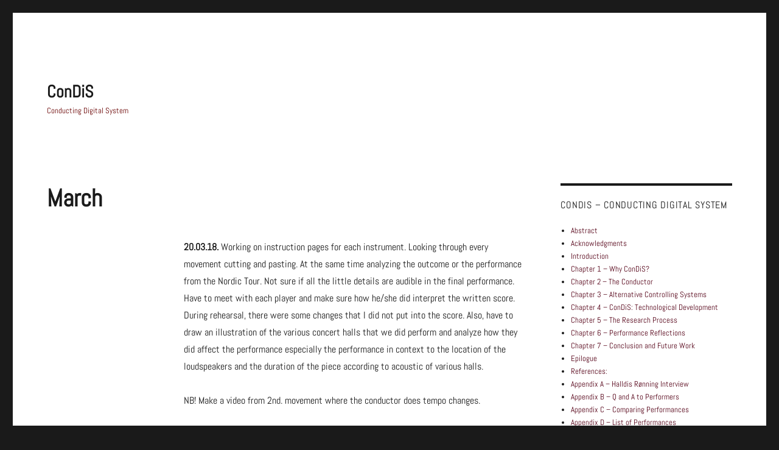

--- FILE ---
content_type: text/html; charset=UTF-8
request_url: http://condis.caveproduct.com/timeline-post/march-4/
body_size: 11829
content:
<!DOCTYPE html>
<html lang="en-GB" class="no-js">
<head>
	<meta charset="UTF-8">
	<meta name="viewport" content="width=device-width, initial-scale=1.0">
	<link rel="profile" href="https://gmpg.org/xfn/11">
		<script>
(function(html){html.className = html.className.replace(/\bno-js\b/,'js')})(document.documentElement);
//# sourceURL=twentysixteen_javascript_detection
</script>
<title>March &#8211; ConDiS</title>
<meta name='robots' content='max-image-preview:large' />
<link href='https://fonts.gstatic.com' crossorigin rel='preconnect' />
<link rel="alternate" type="application/rss+xml" title="ConDiS &raquo; Feed" href="http://condis.caveproduct.com/feed/" />
<link rel="alternate" type="application/rss+xml" title="ConDiS &raquo; Comments Feed" href="http://condis.caveproduct.com/comments/feed/" />
<link rel="alternate" title="oEmbed (JSON)" type="application/json+oembed" href="http://condis.caveproduct.com/wp-json/oembed/1.0/embed?url=http%3A%2F%2Fcondis.caveproduct.com%2Ftimeline-post%2Fmarch-4%2F" />
<link rel="alternate" title="oEmbed (XML)" type="text/xml+oembed" href="http://condis.caveproduct.com/wp-json/oembed/1.0/embed?url=http%3A%2F%2Fcondis.caveproduct.com%2Ftimeline-post%2Fmarch-4%2F&#038;format=xml" />
<style id='wp-img-auto-sizes-contain-inline-css'>
img:is([sizes=auto i],[sizes^="auto," i]){contain-intrinsic-size:3000px 1500px}
/*# sourceURL=wp-img-auto-sizes-contain-inline-css */
</style>
<style id='wp-emoji-styles-inline-css'>

	img.wp-smiley, img.emoji {
		display: inline !important;
		border: none !important;
		box-shadow: none !important;
		height: 1em !important;
		width: 1em !important;
		margin: 0 0.07em !important;
		vertical-align: -0.1em !important;
		background: none !important;
		padding: 0 !important;
	}
/*# sourceURL=wp-emoji-styles-inline-css */
</style>
<style id='wp-block-library-inline-css'>
:root{--wp-block-synced-color:#7a00df;--wp-block-synced-color--rgb:122,0,223;--wp-bound-block-color:var(--wp-block-synced-color);--wp-editor-canvas-background:#ddd;--wp-admin-theme-color:#007cba;--wp-admin-theme-color--rgb:0,124,186;--wp-admin-theme-color-darker-10:#006ba1;--wp-admin-theme-color-darker-10--rgb:0,107,160.5;--wp-admin-theme-color-darker-20:#005a87;--wp-admin-theme-color-darker-20--rgb:0,90,135;--wp-admin-border-width-focus:2px}@media (min-resolution:192dpi){:root{--wp-admin-border-width-focus:1.5px}}.wp-element-button{cursor:pointer}:root .has-very-light-gray-background-color{background-color:#eee}:root .has-very-dark-gray-background-color{background-color:#313131}:root .has-very-light-gray-color{color:#eee}:root .has-very-dark-gray-color{color:#313131}:root .has-vivid-green-cyan-to-vivid-cyan-blue-gradient-background{background:linear-gradient(135deg,#00d084,#0693e3)}:root .has-purple-crush-gradient-background{background:linear-gradient(135deg,#34e2e4,#4721fb 50%,#ab1dfe)}:root .has-hazy-dawn-gradient-background{background:linear-gradient(135deg,#faaca8,#dad0ec)}:root .has-subdued-olive-gradient-background{background:linear-gradient(135deg,#fafae1,#67a671)}:root .has-atomic-cream-gradient-background{background:linear-gradient(135deg,#fdd79a,#004a59)}:root .has-nightshade-gradient-background{background:linear-gradient(135deg,#330968,#31cdcf)}:root .has-midnight-gradient-background{background:linear-gradient(135deg,#020381,#2874fc)}:root{--wp--preset--font-size--normal:16px;--wp--preset--font-size--huge:42px}.has-regular-font-size{font-size:1em}.has-larger-font-size{font-size:2.625em}.has-normal-font-size{font-size:var(--wp--preset--font-size--normal)}.has-huge-font-size{font-size:var(--wp--preset--font-size--huge)}.has-text-align-center{text-align:center}.has-text-align-left{text-align:left}.has-text-align-right{text-align:right}.has-fit-text{white-space:nowrap!important}#end-resizable-editor-section{display:none}.aligncenter{clear:both}.items-justified-left{justify-content:flex-start}.items-justified-center{justify-content:center}.items-justified-right{justify-content:flex-end}.items-justified-space-between{justify-content:space-between}.screen-reader-text{border:0;clip-path:inset(50%);height:1px;margin:-1px;overflow:hidden;padding:0;position:absolute;width:1px;word-wrap:normal!important}.screen-reader-text:focus{background-color:#ddd;clip-path:none;color:#444;display:block;font-size:1em;height:auto;left:5px;line-height:normal;padding:15px 23px 14px;text-decoration:none;top:5px;width:auto;z-index:100000}html :where(.has-border-color){border-style:solid}html :where([style*=border-top-color]){border-top-style:solid}html :where([style*=border-right-color]){border-right-style:solid}html :where([style*=border-bottom-color]){border-bottom-style:solid}html :where([style*=border-left-color]){border-left-style:solid}html :where([style*=border-width]){border-style:solid}html :where([style*=border-top-width]){border-top-style:solid}html :where([style*=border-right-width]){border-right-style:solid}html :where([style*=border-bottom-width]){border-bottom-style:solid}html :where([style*=border-left-width]){border-left-style:solid}html :where(img[class*=wp-image-]){height:auto;max-width:100%}:where(figure){margin:0 0 1em}html :where(.is-position-sticky){--wp-admin--admin-bar--position-offset:var(--wp-admin--admin-bar--height,0px)}@media screen and (max-width:600px){html :where(.is-position-sticky){--wp-admin--admin-bar--position-offset:0px}}

/*# sourceURL=wp-block-library-inline-css */
</style><style id='global-styles-inline-css'>
:root{--wp--preset--aspect-ratio--square: 1;--wp--preset--aspect-ratio--4-3: 4/3;--wp--preset--aspect-ratio--3-4: 3/4;--wp--preset--aspect-ratio--3-2: 3/2;--wp--preset--aspect-ratio--2-3: 2/3;--wp--preset--aspect-ratio--16-9: 16/9;--wp--preset--aspect-ratio--9-16: 9/16;--wp--preset--color--black: #000000;--wp--preset--color--cyan-bluish-gray: #abb8c3;--wp--preset--color--white: #fff;--wp--preset--color--pale-pink: #f78da7;--wp--preset--color--vivid-red: #cf2e2e;--wp--preset--color--luminous-vivid-orange: #ff6900;--wp--preset--color--luminous-vivid-amber: #fcb900;--wp--preset--color--light-green-cyan: #7bdcb5;--wp--preset--color--vivid-green-cyan: #00d084;--wp--preset--color--pale-cyan-blue: #8ed1fc;--wp--preset--color--vivid-cyan-blue: #0693e3;--wp--preset--color--vivid-purple: #9b51e0;--wp--preset--color--dark-gray: #1a1a1a;--wp--preset--color--medium-gray: #686868;--wp--preset--color--light-gray: #e5e5e5;--wp--preset--color--blue-gray: #4d545c;--wp--preset--color--bright-blue: #007acc;--wp--preset--color--light-blue: #9adffd;--wp--preset--color--dark-brown: #402b30;--wp--preset--color--medium-brown: #774e24;--wp--preset--color--dark-red: #640c1f;--wp--preset--color--bright-red: #ff675f;--wp--preset--color--yellow: #ffef8e;--wp--preset--gradient--vivid-cyan-blue-to-vivid-purple: linear-gradient(135deg,rgb(6,147,227) 0%,rgb(155,81,224) 100%);--wp--preset--gradient--light-green-cyan-to-vivid-green-cyan: linear-gradient(135deg,rgb(122,220,180) 0%,rgb(0,208,130) 100%);--wp--preset--gradient--luminous-vivid-amber-to-luminous-vivid-orange: linear-gradient(135deg,rgb(252,185,0) 0%,rgb(255,105,0) 100%);--wp--preset--gradient--luminous-vivid-orange-to-vivid-red: linear-gradient(135deg,rgb(255,105,0) 0%,rgb(207,46,46) 100%);--wp--preset--gradient--very-light-gray-to-cyan-bluish-gray: linear-gradient(135deg,rgb(238,238,238) 0%,rgb(169,184,195) 100%);--wp--preset--gradient--cool-to-warm-spectrum: linear-gradient(135deg,rgb(74,234,220) 0%,rgb(151,120,209) 20%,rgb(207,42,186) 40%,rgb(238,44,130) 60%,rgb(251,105,98) 80%,rgb(254,248,76) 100%);--wp--preset--gradient--blush-light-purple: linear-gradient(135deg,rgb(255,206,236) 0%,rgb(152,150,240) 100%);--wp--preset--gradient--blush-bordeaux: linear-gradient(135deg,rgb(254,205,165) 0%,rgb(254,45,45) 50%,rgb(107,0,62) 100%);--wp--preset--gradient--luminous-dusk: linear-gradient(135deg,rgb(255,203,112) 0%,rgb(199,81,192) 50%,rgb(65,88,208) 100%);--wp--preset--gradient--pale-ocean: linear-gradient(135deg,rgb(255,245,203) 0%,rgb(182,227,212) 50%,rgb(51,167,181) 100%);--wp--preset--gradient--electric-grass: linear-gradient(135deg,rgb(202,248,128) 0%,rgb(113,206,126) 100%);--wp--preset--gradient--midnight: linear-gradient(135deg,rgb(2,3,129) 0%,rgb(40,116,252) 100%);--wp--preset--font-size--small: 13px;--wp--preset--font-size--medium: 20px;--wp--preset--font-size--large: 36px;--wp--preset--font-size--x-large: 42px;--wp--preset--font-family--abel: Abel;--wp--preset--spacing--20: 0.44rem;--wp--preset--spacing--30: 0.67rem;--wp--preset--spacing--40: 1rem;--wp--preset--spacing--50: 1.5rem;--wp--preset--spacing--60: 2.25rem;--wp--preset--spacing--70: 3.38rem;--wp--preset--spacing--80: 5.06rem;--wp--preset--shadow--natural: 6px 6px 9px rgba(0, 0, 0, 0.2);--wp--preset--shadow--deep: 12px 12px 50px rgba(0, 0, 0, 0.4);--wp--preset--shadow--sharp: 6px 6px 0px rgba(0, 0, 0, 0.2);--wp--preset--shadow--outlined: 6px 6px 0px -3px rgb(255, 255, 255), 6px 6px rgb(0, 0, 0);--wp--preset--shadow--crisp: 6px 6px 0px rgb(0, 0, 0);}:where(.is-layout-flex){gap: 0.5em;}:where(.is-layout-grid){gap: 0.5em;}body .is-layout-flex{display: flex;}.is-layout-flex{flex-wrap: wrap;align-items: center;}.is-layout-flex > :is(*, div){margin: 0;}body .is-layout-grid{display: grid;}.is-layout-grid > :is(*, div){margin: 0;}:where(.wp-block-columns.is-layout-flex){gap: 2em;}:where(.wp-block-columns.is-layout-grid){gap: 2em;}:where(.wp-block-post-template.is-layout-flex){gap: 1.25em;}:where(.wp-block-post-template.is-layout-grid){gap: 1.25em;}.has-black-color{color: var(--wp--preset--color--black) !important;}.has-cyan-bluish-gray-color{color: var(--wp--preset--color--cyan-bluish-gray) !important;}.has-white-color{color: var(--wp--preset--color--white) !important;}.has-pale-pink-color{color: var(--wp--preset--color--pale-pink) !important;}.has-vivid-red-color{color: var(--wp--preset--color--vivid-red) !important;}.has-luminous-vivid-orange-color{color: var(--wp--preset--color--luminous-vivid-orange) !important;}.has-luminous-vivid-amber-color{color: var(--wp--preset--color--luminous-vivid-amber) !important;}.has-light-green-cyan-color{color: var(--wp--preset--color--light-green-cyan) !important;}.has-vivid-green-cyan-color{color: var(--wp--preset--color--vivid-green-cyan) !important;}.has-pale-cyan-blue-color{color: var(--wp--preset--color--pale-cyan-blue) !important;}.has-vivid-cyan-blue-color{color: var(--wp--preset--color--vivid-cyan-blue) !important;}.has-vivid-purple-color{color: var(--wp--preset--color--vivid-purple) !important;}.has-black-background-color{background-color: var(--wp--preset--color--black) !important;}.has-cyan-bluish-gray-background-color{background-color: var(--wp--preset--color--cyan-bluish-gray) !important;}.has-white-background-color{background-color: var(--wp--preset--color--white) !important;}.has-pale-pink-background-color{background-color: var(--wp--preset--color--pale-pink) !important;}.has-vivid-red-background-color{background-color: var(--wp--preset--color--vivid-red) !important;}.has-luminous-vivid-orange-background-color{background-color: var(--wp--preset--color--luminous-vivid-orange) !important;}.has-luminous-vivid-amber-background-color{background-color: var(--wp--preset--color--luminous-vivid-amber) !important;}.has-light-green-cyan-background-color{background-color: var(--wp--preset--color--light-green-cyan) !important;}.has-vivid-green-cyan-background-color{background-color: var(--wp--preset--color--vivid-green-cyan) !important;}.has-pale-cyan-blue-background-color{background-color: var(--wp--preset--color--pale-cyan-blue) !important;}.has-vivid-cyan-blue-background-color{background-color: var(--wp--preset--color--vivid-cyan-blue) !important;}.has-vivid-purple-background-color{background-color: var(--wp--preset--color--vivid-purple) !important;}.has-black-border-color{border-color: var(--wp--preset--color--black) !important;}.has-cyan-bluish-gray-border-color{border-color: var(--wp--preset--color--cyan-bluish-gray) !important;}.has-white-border-color{border-color: var(--wp--preset--color--white) !important;}.has-pale-pink-border-color{border-color: var(--wp--preset--color--pale-pink) !important;}.has-vivid-red-border-color{border-color: var(--wp--preset--color--vivid-red) !important;}.has-luminous-vivid-orange-border-color{border-color: var(--wp--preset--color--luminous-vivid-orange) !important;}.has-luminous-vivid-amber-border-color{border-color: var(--wp--preset--color--luminous-vivid-amber) !important;}.has-light-green-cyan-border-color{border-color: var(--wp--preset--color--light-green-cyan) !important;}.has-vivid-green-cyan-border-color{border-color: var(--wp--preset--color--vivid-green-cyan) !important;}.has-pale-cyan-blue-border-color{border-color: var(--wp--preset--color--pale-cyan-blue) !important;}.has-vivid-cyan-blue-border-color{border-color: var(--wp--preset--color--vivid-cyan-blue) !important;}.has-vivid-purple-border-color{border-color: var(--wp--preset--color--vivid-purple) !important;}.has-vivid-cyan-blue-to-vivid-purple-gradient-background{background: var(--wp--preset--gradient--vivid-cyan-blue-to-vivid-purple) !important;}.has-light-green-cyan-to-vivid-green-cyan-gradient-background{background: var(--wp--preset--gradient--light-green-cyan-to-vivid-green-cyan) !important;}.has-luminous-vivid-amber-to-luminous-vivid-orange-gradient-background{background: var(--wp--preset--gradient--luminous-vivid-amber-to-luminous-vivid-orange) !important;}.has-luminous-vivid-orange-to-vivid-red-gradient-background{background: var(--wp--preset--gradient--luminous-vivid-orange-to-vivid-red) !important;}.has-very-light-gray-to-cyan-bluish-gray-gradient-background{background: var(--wp--preset--gradient--very-light-gray-to-cyan-bluish-gray) !important;}.has-cool-to-warm-spectrum-gradient-background{background: var(--wp--preset--gradient--cool-to-warm-spectrum) !important;}.has-blush-light-purple-gradient-background{background: var(--wp--preset--gradient--blush-light-purple) !important;}.has-blush-bordeaux-gradient-background{background: var(--wp--preset--gradient--blush-bordeaux) !important;}.has-luminous-dusk-gradient-background{background: var(--wp--preset--gradient--luminous-dusk) !important;}.has-pale-ocean-gradient-background{background: var(--wp--preset--gradient--pale-ocean) !important;}.has-electric-grass-gradient-background{background: var(--wp--preset--gradient--electric-grass) !important;}.has-midnight-gradient-background{background: var(--wp--preset--gradient--midnight) !important;}.has-small-font-size{font-size: var(--wp--preset--font-size--small) !important;}.has-medium-font-size{font-size: var(--wp--preset--font-size--medium) !important;}.has-large-font-size{font-size: var(--wp--preset--font-size--large) !important;}.has-x-large-font-size{font-size: var(--wp--preset--font-size--x-large) !important;}.has-abel-font-family{font-family: var(--wp--preset--font-family--abel) !important;}
/*# sourceURL=global-styles-inline-css */
</style>

<style id='classic-theme-styles-inline-css'>
/*! This file is auto-generated */
.wp-block-button__link{color:#fff;background-color:#32373c;border-radius:9999px;box-shadow:none;text-decoration:none;padding:calc(.667em + 2px) calc(1.333em + 2px);font-size:1.125em}.wp-block-file__button{background:#32373c;color:#fff;text-decoration:none}
/*# sourceURL=/wp-includes/css/classic-themes.min.css */
</style>
<link rel='stylesheet' id='af-fontawesome-css' href='http://condis.caveproduct.com/wp-content/plugins/asgaros-forum/libs/fontawesome/css/all.min.css?ver=3.3.0' media='all' />
<link rel='stylesheet' id='af-fontawesome-compat-v4-css' href='http://condis.caveproduct.com/wp-content/plugins/asgaros-forum/libs/fontawesome/css/v4-shims.min.css?ver=3.3.0' media='all' />
<link rel='stylesheet' id='af-widgets-css' href='http://condis.caveproduct.com/wp-content/plugins/asgaros-forum/skin/widgets.css?ver=3.3.0' media='all' />
<link rel='stylesheet' id='font-awesome-css' href='http://condis.caveproduct.com/wp-content/plugins/tm-timeline/css/font-awesome.min.css?ver=4.6.3' media='all' />
<link rel='stylesheet' id='tm-timeline-css-css' href='http://condis.caveproduct.com/wp-content/plugins/tm-timeline/css/tm-timeline.css?ver=1.1.1' media='all' />
<link rel='stylesheet' id='twentysixteen-fonts-css' href='http://condis.caveproduct.com/wp-content/themes/twentysixteen/fonts/merriweather-plus-montserrat-plus-inconsolata.css?ver=20230328' media='all' />
<link rel='stylesheet' id='genericons-css' href='http://condis.caveproduct.com/wp-content/themes/twentysixteen/genericons/genericons.css?ver=20251101' media='all' />
<link rel='stylesheet' id='twentysixteen-style-css' href='http://condis.caveproduct.com/wp-content/themes/twentysixteen/style.css?ver=20251202' media='all' />
<style id='twentysixteen-style-inline-css'>

		/* Custom Link Color */
		.menu-toggle:hover,
		.menu-toggle:focus,
		a,
		.main-navigation a:hover,
		.main-navigation a:focus,
		.dropdown-toggle:hover,
		.dropdown-toggle:focus,
		.social-navigation a:hover:before,
		.social-navigation a:focus:before,
		.post-navigation a:hover .post-title,
		.post-navigation a:focus .post-title,
		.tagcloud a:hover,
		.tagcloud a:focus,
		.site-branding .site-title a:hover,
		.site-branding .site-title a:focus,
		.entry-title a:hover,
		.entry-title a:focus,
		.entry-footer a:hover,
		.entry-footer a:focus,
		.comment-metadata a:hover,
		.comment-metadata a:focus,
		.pingback .comment-edit-link:hover,
		.pingback .comment-edit-link:focus,
		.comment-reply-link,
		.comment-reply-link:hover,
		.comment-reply-link:focus,
		.required,
		.site-info a:hover,
		.site-info a:focus {
			color: #540016;
		}

		mark,
		ins,
		button:hover,
		button:focus,
		input[type="button"]:hover,
		input[type="button"]:focus,
		input[type="reset"]:hover,
		input[type="reset"]:focus,
		input[type="submit"]:hover,
		input[type="submit"]:focus,
		.pagination .prev:hover,
		.pagination .prev:focus,
		.pagination .next:hover,
		.pagination .next:focus,
		.widget_calendar tbody a,
		.page-links a:hover,
		.page-links a:focus {
			background-color: #540016;
		}

		input[type="date"]:focus,
		input[type="time"]:focus,
		input[type="datetime-local"]:focus,
		input[type="week"]:focus,
		input[type="month"]:focus,
		input[type="text"]:focus,
		input[type="email"]:focus,
		input[type="url"]:focus,
		input[type="password"]:focus,
		input[type="search"]:focus,
		input[type="tel"]:focus,
		input[type="number"]:focus,
		textarea:focus,
		.tagcloud a:hover,
		.tagcloud a:focus,
		.menu-toggle:hover,
		.menu-toggle:focus {
			border-color: #540016;
		}

		@media screen and (min-width: 56.875em) {
			.main-navigation li:hover > a,
			.main-navigation li.focus > a {
				color: #540016;
			}
		}
	

		/* Custom Secondary Text Color */

		/**
		 * IE8 and earlier will drop any block with CSS3 selectors.
		 * Do not combine these styles with the next block.
		 */
		body:not(.search-results) .entry-summary {
			color: #680101;
		}

		blockquote,
		.post-password-form label,
		a:hover,
		a:focus,
		a:active,
		.post-navigation .meta-nav,
		.image-navigation,
		.comment-navigation,
		.widget_recent_entries .post-date,
		.widget_rss .rss-date,
		.widget_rss cite,
		.site-description,
		.author-bio,
		.entry-footer,
		.entry-footer a,
		.sticky-post,
		.taxonomy-description,
		.entry-caption,
		.comment-metadata,
		.pingback .edit-link,
		.comment-metadata a,
		.pingback .comment-edit-link,
		.comment-form label,
		.comment-notes,
		.comment-awaiting-moderation,
		.logged-in-as,
		.form-allowed-tags,
		.site-info,
		.site-info a,
		.wp-caption .wp-caption-text,
		.gallery-caption,
		.widecolumn label,
		.widecolumn .mu_register label {
			color: #680101;
		}

		.widget_calendar tbody a:hover,
		.widget_calendar tbody a:focus {
			background-color: #680101;
		}
	
/*# sourceURL=twentysixteen-style-inline-css */
</style>
<link rel='stylesheet' id='twentysixteen-block-style-css' href='http://condis.caveproduct.com/wp-content/themes/twentysixteen/css/blocks.css?ver=20240817' media='all' />
<script src="http://condis.caveproduct.com/wp-content/plugins/stop-user-enumeration/frontend/js/frontend.js?ver=1.7.7" id="stop-user-enumeration-js" defer data-wp-strategy="defer"></script>
<script src="http://condis.caveproduct.com/wp-includes/js/jquery/jquery.min.js?ver=3.7.1" id="jquery-core-js"></script>
<script src="http://condis.caveproduct.com/wp-includes/js/jquery/jquery-migrate.min.js?ver=3.4.1" id="jquery-migrate-js"></script>
<script id="twentysixteen-script-js-extra">
var screenReaderText = {"expand":"expand child menu","collapse":"collapse child menu"};
//# sourceURL=twentysixteen-script-js-extra
</script>
<script src="http://condis.caveproduct.com/wp-content/themes/twentysixteen/js/functions.js?ver=20230629" id="twentysixteen-script-js" defer data-wp-strategy="defer"></script>
<link rel="https://api.w.org/" href="http://condis.caveproduct.com/wp-json/" /><link rel="EditURI" type="application/rsd+xml" title="RSD" href="http://condis.caveproduct.com/xmlrpc.php?rsd" />
<meta name="generator" content="WordPress 6.9" />
<link rel="canonical" href="http://condis.caveproduct.com/timeline-post/march-4/" />
<link rel='shortlink' href='http://condis.caveproduct.com/?p=483' />
<style>[class*=" icon-oc-"],[class^=icon-oc-]{speak:none;font-style:normal;font-weight:400;font-variant:normal;text-transform:none;line-height:1;-webkit-font-smoothing:antialiased;-moz-osx-font-smoothing:grayscale}.icon-oc-one-com-white-32px-fill:before{content:"901"}.icon-oc-one-com:before{content:"900"}#one-com-icon,.toplevel_page_onecom-wp .wp-menu-image{speak:none;display:flex;align-items:center;justify-content:center;text-transform:none;line-height:1;-webkit-font-smoothing:antialiased;-moz-osx-font-smoothing:grayscale}.onecom-wp-admin-bar-item>a,.toplevel_page_onecom-wp>.wp-menu-name{font-size:16px;font-weight:400;line-height:1}.toplevel_page_onecom-wp>.wp-menu-name img{width:69px;height:9px;}.wp-submenu-wrap.wp-submenu>.wp-submenu-head>img{width:88px;height:auto}.onecom-wp-admin-bar-item>a img{height:7px!important}.onecom-wp-admin-bar-item>a img,.toplevel_page_onecom-wp>.wp-menu-name img{opacity:.8}.onecom-wp-admin-bar-item.hover>a img,.toplevel_page_onecom-wp.wp-has-current-submenu>.wp-menu-name img,li.opensub>a.toplevel_page_onecom-wp>.wp-menu-name img{opacity:1}#one-com-icon:before,.onecom-wp-admin-bar-item>a:before,.toplevel_page_onecom-wp>.wp-menu-image:before{content:'';position:static!important;background-color:rgba(240,245,250,.4);border-radius:102px;width:18px;height:18px;padding:0!important}.onecom-wp-admin-bar-item>a:before{width:14px;height:14px}.onecom-wp-admin-bar-item.hover>a:before,.toplevel_page_onecom-wp.opensub>a>.wp-menu-image:before,.toplevel_page_onecom-wp.wp-has-current-submenu>.wp-menu-image:before{background-color:#76b82a}.onecom-wp-admin-bar-item>a{display:inline-flex!important;align-items:center;justify-content:center}#one-com-logo-wrapper{font-size:4em}#one-com-icon{vertical-align:middle}.imagify-welcome{display:none !important;}</style><style id="pbg-blocks-frontend-inline-css">body .entry-content > div:not(:first-child) {margin-block-start:20px;margin-top:20px;}</style><link rel="icon" href="http://condis.caveproduct.com/wp-content/uploads/2018/07/cropped-CAVE-logo-1-32x32.png" sizes="32x32" />
<link rel="icon" href="http://condis.caveproduct.com/wp-content/uploads/2018/07/cropped-CAVE-logo-1-192x192.png" sizes="192x192" />
<link rel="apple-touch-icon" href="http://condis.caveproduct.com/wp-content/uploads/2018/07/cropped-CAVE-logo-1-180x180.png" />
<meta name="msapplication-TileImage" content="http://condis.caveproduct.com/wp-content/uploads/2018/07/cropped-CAVE-logo-1-270x270.png" />
	<!-- Fonts Plugin CSS - https://fontsplugin.com/ -->
	<style>
		/* Cached: January 25, 2026 at 11:08am */
/* latin */
@font-face {
  font-family: 'Abel';
  font-style: normal;
  font-weight: 400;
  font-display: swap;
  src: url(https://fonts.gstatic.com/s/abel/v18/MwQ5bhbm2POE2V9BPQ.woff2) format('woff2');
  unicode-range: U+0000-00FF, U+0131, U+0152-0153, U+02BB-02BC, U+02C6, U+02DA, U+02DC, U+0304, U+0308, U+0329, U+2000-206F, U+20AC, U+2122, U+2191, U+2193, U+2212, U+2215, U+FEFF, U+FFFD;
}

:root {
--font-base: Abel;
--font-headings: Abel;
--font-input: Abel;
}
body, #content, .entry-content, .post-content, .page-content, .post-excerpt, .entry-summary, .entry-excerpt, .widget-area, .widget, .sidebar, #sidebar, footer, .footer, #footer, .site-footer, #site-footer, .entry-content p, .entry-content ol, .entry-content ul, .entry-content dl, .entry-content dt, .widget_text p, .widget_text ol, .widget_text ul, .widget_text dl, .widget_text dt, .widget-content .rssSummary {
font-family: "Abel";
 }
#site-title, .site-title, #site-title a, .site-title a, .entry-title, .entry-title a, h1, h2, h3, h4, h5, h6, .widget-title, .elementor-heading-title {
font-family: "Abel";
 }
button, .button, input, select, textarea, .wp-block-button, .wp-block-button__link {
font-family: "Abel";
 }
#site-title, .site-title, #site-title a, .site-title a, #site-logo, #site-logo a, #logo, #logo a, .logo, .logo a, .wp-block-site-title, .wp-block-site-title a {
font-family: "Abel";
 }
#site-description, .site-description, #site-tagline, .site-tagline, .wp-block-site-tagline {
font-family: "Abel";
 }
.menu, .page_item a, .menu-item a, .wp-block-navigation, .wp-block-navigation-item__content {
font-family: "Abel";
 }
.entry-content, .entry-content p, .post-content, .page-content, .post-excerpt, .entry-summary, .entry-excerpt, .excerpt, .excerpt p, .type-post p, .type-page p, .wp-block-post-content, .wp-block-post-excerpt, .elementor, .elementor p {
font-family: "Abel";
 }
.wp-block-post-title, .wp-block-post-title a, .entry-title, .entry-title a, .post-title, .post-title a, .page-title, .entry-content h1, #content h1, .type-post h1, .type-page h1, .elementor h1 {
font-family: "Abel";
 }
.entry-content h2, .post-content h2, .page-content h2, #content h2, .type-post h2, .type-page h2, .elementor h2 {
font-family: "Abel";
font-style: normal;
font-weight: 400;
 }
.entry-content h3, .post-content h3, .page-content h3, #content h3, .type-post h3, .type-page h3, .elementor h3 {
font-family: "Abel";
 }
.entry-content h4, .post-content h4, .page-content h4, #content h4, .type-post h4, .type-page h4, .elementor h4 {
font-family: "Abel";
 }
.entry-content h5, .post-content h5, .page-content h5, #content h5, .type-post h5, .type-page h5, .elementor h5 {
font-family: "Abel";
 }
.entry-content h6, .post-content h6, .page-content h6, #content h6, .type-post h6, .type-page h6, .elementor h6 {
font-family: "Abel";
 }
.widget-title, .widget-area h1, .widget-area h2, .widget-area h3, .widget-area h4, .widget-area h5, .widget-area h6, #secondary h1, #secondary h2, #secondary h3, #secondary h4, #secondary h5, #secondary h6 {
font-family: "Abel";
 }
.widget-area, .widget, .sidebar, #sidebar, .widget_text p, .widget_text ol, .widget_text ul, .widget_text dl, .widget_text dt, .widget-content .rssSummary, .widget_text p, .widget_text ol, .widget_text ul, .widget_text dl, .widget_text dt, .widget-content .rssSummary {
font-family: "Abel";
 }
footer h1, footer h2, footer h3, footer h4, footer h5, footer h6, .footer h1, .footer h2, .footer h3, .footer h4, .footer h5, .footer h6, #footer h1, #footer h2, #footer h3, #footer h4, #footer h5, #footer h6 {
font-family: "Abel";
 }
footer, #footer, .footer, .site-footer {
font-family: "Abel";
 }
	</style>
	<!-- Fonts Plugin CSS -->
	</head>

<body class="wp-singular timeline_post-template-default single single-timeline_post postid-483 wp-embed-responsive wp-theme-twentysixteen pbg-body">
<div id="page" class="site">
	<div class="site-inner">
		<a class="skip-link screen-reader-text" href="#content">
			Skip to content		</a>

		<header id="masthead" class="site-header">
			<div class="site-header-main">
				<div class="site-branding">
											<p class="site-title"><a href="http://condis.caveproduct.com/" rel="home" >ConDiS</a></p>
												<p class="site-description">Conducting Digital System</p>
									</div><!-- .site-branding -->

							</div><!-- .site-header-main -->

					</header><!-- .site-header -->

		<div id="content" class="site-content">

<div id="primary" class="content-area">
	<main id="main" class="site-main">
		
<article id="post-483" class="post-483 timeline_post type-timeline_post status-publish hentry timeline_post_tag-condis-timeline">
	<header class="entry-header">
		<h1 class="entry-title">March</h1>	</header><!-- .entry-header -->

	
	
	<div class="entry-content">
		<p><strong>20.03.18.</strong> Working on instruction pages for each instrument. Looking through every movement cutting and pasting. At the same time analyzing the outcome or the performance from the Nordic Tour. Not sure if all the little details are audible in the final performance. Have to meet with each player and make sure how he/she did interpret the written score. During rehearsal, there were some changes that I did not put into the score. Also, have to draw an illustration of the various concert halls that we did perform and analyze how they did affect the performance especially the performance in context to the location of the loudspeakers and the duration of the piece according to acoustic of various halls.</p>
<p>NB! Make a video from 2nd. movement where the conductor does tempo changes.</p>
<p>In the Harpa, concert loudspeakers were hanging down from the ceiling about 4 &#8211; 5 meters above the ground. Front speakers were in front of stage and stage was about 1. meter up from audience who sat on a level floor. Back speakers were located to the back of audience c.a. 15 meters from the stage &#8212;&gt; the conductor had difficulties to hear the electronics and how it responded to her conducting gestures. There was no monitoring because of a fear of feedback. The same was also for the performers that did not hear the electronics clearly and described their feeling as they only heard their own playing and no connection the electronic part.</p>
<p>The outcome was therefore that the volume of the electronics was more than at later performances where the conductor could hear more of the electronics. It was also difficult for the performers since they did not hear the electronics respond to their playing.</p>
<p><img fetchpriority="high" decoding="async" class="alignnone wp-image-1436 size-full" src="http://condis.caveproduct.com/wp-content/uploads/Harpa_stage.png" alt="" width="1543" height="2240" srcset="http://condis.caveproduct.com/wp-content/uploads/Harpa_stage.png 1543w, http://condis.caveproduct.com/wp-content/uploads/Harpa_stage-207x300.png 207w, http://condis.caveproduct.com/wp-content/uploads/Harpa_stage-768x1115.png 768w, http://condis.caveproduct.com/wp-content/uploads/Harpa_stage-705x1024.png 705w, http://condis.caveproduct.com/wp-content/uploads/Harpa_stage-1200x1742.png 1200w" sizes="(max-width: 709px) 85vw, (max-width: 909px) 67vw, (max-width: 1362px) 62vw, 840px" /></p>
<p>Thorshavn performance &#8211; The stage is located on a ground level with the audience seated in a half circle on an escalating platform, like an amphitheater. Front speakers located to the side c.a. 2.5 meter above the stage and back speakers at the back of audience c.a. 2 meters from the upper floor and 5 m. above the stage. The distance between front and back speakers roughly 8 meters.</p>
<p><img decoding="async" class="alignnone wp-image-1437 size-full" src="http://condis.caveproduct.com/wp-content/uploads/Stage-Torshavn.png" alt="" width="1544" height="2234" srcset="http://condis.caveproduct.com/wp-content/uploads/Stage-Torshavn.png 1544w, http://condis.caveproduct.com/wp-content/uploads/Stage-Torshavn-207x300.png 207w, http://condis.caveproduct.com/wp-content/uploads/Stage-Torshavn-768x1111.png 768w, http://condis.caveproduct.com/wp-content/uploads/Stage-Torshavn-708x1024.png 708w, http://condis.caveproduct.com/wp-content/uploads/Stage-Torshavn-1200x1736.png 1200w" sizes="(max-width: 709px) 85vw, (max-width: 909px) 67vw, (max-width: 1362px) 62vw, 840px" /></p>
<p>&nbsp;</p>
	</div><!-- .entry-content -->

	<footer class="entry-footer">
					</footer><!-- .entry-footer -->
</article><!-- #post-483 -->

	</main><!-- .site-main -->

	
</div><!-- .content-area -->


	<aside id="secondary" class="sidebar widget-area">
		<section id="nav_menu-2" class="widget widget_nav_menu"><h2 class="widget-title">ConDiS &#8211; Conducting Digital System</h2><nav class="menu-condis-conducting-digital-system-container" aria-label="ConDiS &#8211; Conducting Digital System"><ul id="menu-condis-conducting-digital-system" class="menu"><li id="menu-item-1261" class="menu-item menu-item-type-post_type menu-item-object-page menu-item-1261"><a href="http://condis.caveproduct.com/abstract/">Abstract</a></li>
<li id="menu-item-1260" class="menu-item menu-item-type-post_type menu-item-object-page menu-item-1260"><a href="http://condis.caveproduct.com/acknowledgments/">Acknowledgments</a></li>
<li id="menu-item-1214" class="menu-item menu-item-type-post_type menu-item-object-page menu-item-1214"><a href="http://condis.caveproduct.com/introduction/">Introduction</a></li>
<li id="menu-item-1213" class="menu-item menu-item-type-post_type menu-item-object-page menu-item-1213"><a href="http://condis.caveproduct.com/motivation/">Chapter 1 – Why ConDiS?</a></li>
<li id="menu-item-1211" class="menu-item menu-item-type-post_type menu-item-object-page menu-item-1211"><a href="http://condis.caveproduct.com/the-field-in-historical-context/">Chapter 2 – The Conductor</a></li>
<li id="menu-item-1212" class="menu-item menu-item-type-post_type menu-item-object-page menu-item-1212"><a href="http://condis.caveproduct.com/prologue/">Chapter 3 – Alternative Controlling Systems</a></li>
<li id="menu-item-1217" class="menu-item menu-item-type-post_type menu-item-object-page menu-item-1217"><a href="http://condis.caveproduct.com/the-research-process/">Chapter 4 – ConDiS: Technological Development</a></li>
<li id="menu-item-1228" class="menu-item menu-item-type-post_type menu-item-object-page menu-item-1228"><a href="http://condis.caveproduct.com/reflections/">Chapter 5 – The Research Process</a></li>
<li id="menu-item-1702" class="menu-item menu-item-type-post_type menu-item-object-page menu-item-1702"><a href="http://condis.caveproduct.com/chapter-6-performance-reflections/">Chapter 6 – Performance Reflections</a></li>
<li id="menu-item-1227" class="menu-item menu-item-type-post_type menu-item-object-page menu-item-1227"><a href="http://condis.caveproduct.com/reference/">Chapter 7 – Conclusion and Future Work</a></li>
<li id="menu-item-1226" class="menu-item menu-item-type-post_type menu-item-object-page menu-item-1226"><a href="http://condis.caveproduct.com/appendix/">Epilogue</a></li>
<li id="menu-item-1621" class="menu-item menu-item-type-post_type menu-item-object-page menu-item-1621"><a href="http://condis.caveproduct.com/the-initial-approach/">References:</a></li>
<li id="menu-item-1754" class="menu-item menu-item-type-post_type menu-item-object-page menu-item-1754"><a href="http://condis.caveproduct.com/appendix-2/">Appendix A &#8211; Halldis Rønning Interview</a></li>
<li id="menu-item-1768" class="menu-item menu-item-type-post_type menu-item-object-page menu-item-1768"><a href="http://condis.caveproduct.com/appendix-b-new/">Appendix B &#8211; Q and A to Performers</a></li>
<li id="menu-item-1771" class="menu-item menu-item-type-post_type menu-item-object-page menu-item-1771"><a href="http://condis.caveproduct.com/appendix-c-new/">Appendix C &#8211; Comparing Performances</a></li>
<li id="menu-item-1777" class="menu-item menu-item-type-post_type menu-item-object-page menu-item-1777"><a href="http://condis.caveproduct.com/appendix-d-2/">Appendix D &#8211; List of Performances</a></li>
<li id="menu-item-1750" class="menu-item menu-item-type-post_type menu-item-object-page menu-item-1750"><a href="http://condis.caveproduct.com/appendix-e/">Appendix E &#8211; Stage Setup</a></li>
</ul></nav></section><section id="nav_menu-5" class="widget widget_nav_menu"><h2 class="widget-title">Recordings</h2><nav class="menu-videos-related-to-the-condis-paper-container" aria-label="Recordings"><ul id="menu-videos-related-to-the-condis-paper" class="menu"><li id="menu-item-1155" class="menu-item menu-item-type-post_type menu-item-object-page menu-item-1155"><a href="http://condis.caveproduct.com/recordings/">Video Examples used in ConDiS reflection</a></li>
<li id="menu-item-1499" class="menu-item menu-item-type-post_type menu-item-object-page menu-item-1499"><a href="http://condis.caveproduct.com/kuuki-no-sukima-in-rockheim/">ConDiS final concert in Rockheim</a></li>
<li id="menu-item-1934" class="menu-item menu-item-type-post_type menu-item-object-page menu-item-1934"><a href="http://condis.caveproduct.com/concert-in-schaeffergarden/">Concert in Schæffergården, Copenhagen</a></li>
<li id="menu-item-1933" class="menu-item menu-item-type-post_type menu-item-object-page menu-item-1933"><a href="http://condis.caveproduct.com/concert-in-the-nordic-house-torshavn/">Concert in the Nordic House,    Torshavn</a></li>
<li id="menu-item-1539" class="menu-item menu-item-type-post_type menu-item-object-page menu-item-1539"><a href="http://condis.caveproduct.com/concert-in-harpa-reykjavik/">Concert in Harpa, Reykjavik</a></li>
<li id="menu-item-1932" class="menu-item menu-item-type-post_type menu-item-object-page menu-item-1932"><a href="http://condis.caveproduct.com/concert-at-dokkhuset-trondheim/">Concert at Dokkhuset, Trondheim</a></li>
<li id="menu-item-1931" class="menu-item menu-item-type-post_type menu-item-object-page menu-item-1931"><a href="http://condis.caveproduct.com/illustrated-condis-videos/">Illustrated ConDiS Videos</a></li>
<li id="menu-item-1189" class="menu-item menu-item-type-post_type menu-item-object-page menu-item-1189"><a href="http://condis.caveproduct.com/audio-recordings/">Audio Recordings</a></li>
</ul></nav></section><section id="nav_menu-6" class="widget widget_nav_menu"><h2 class="widget-title">Musical Scores</h2><nav class="menu-musical-scores-container" aria-label="Musical Scores"><ul id="menu-musical-scores" class="menu"><li id="menu-item-1489" class="menu-item menu-item-type-post_type menu-item-object-page menu-item-1489"><a href="http://condis.caveproduct.com/etude-for-voice/">Etude for Voice</a></li>
<li id="menu-item-1464" class="menu-item menu-item-type-post_type menu-item-object-page menu-item-1464"><a href="http://condis.caveproduct.com/etude-for-percussion-and-conductor/">Etude for Percussion</a></li>
<li id="menu-item-1451" class="menu-item menu-item-type-post_type menu-item-object-page menu-item-1451"><a href="http://condis.caveproduct.com/etude-for-flute/">Etude for Flute</a></li>
<li id="menu-item-1468" class="menu-item menu-item-type-post_type menu-item-object-page menu-item-1468"><a href="http://condis.caveproduct.com/kuuki-no-sukima-between-the-air/">Kuuki no Sukima</a></li>
</ul></nav></section><section id="archives-3" class="widget widget_archive"><h2 class="widget-title">ConDiS &#8211; Blog</h2>		<label class="screen-reader-text" for="archives-dropdown-3">ConDiS &#8211; Blog</label>
		<select id="archives-dropdown-3" name="archive-dropdown">
			
			<option value="">Select Month</option>
				<option value='http://condis.caveproduct.com/2019/08/'> August 2019 </option>
	<option value='http://condis.caveproduct.com/2018/06/'> June 2018 </option>
	<option value='http://condis.caveproduct.com/2018/05/'> May 2018 </option>
	<option value='http://condis.caveproduct.com/2018/04/'> April 2018 </option>
	<option value='http://condis.caveproduct.com/2018/03/'> March 2018 </option>
	<option value='http://condis.caveproduct.com/2018/02/'> February 2018 </option>
	<option value='http://condis.caveproduct.com/2017/12/'> December 2017 </option>
	<option value='http://condis.caveproduct.com/2017/11/'> November 2017 </option>
	<option value='http://condis.caveproduct.com/2017/10/'> October 2017 </option>
	<option value='http://condis.caveproduct.com/2017/09/'> September 2017 </option>
	<option value='http://condis.caveproduct.com/2017/07/'> July 2017 </option>
	<option value='http://condis.caveproduct.com/2017/03/'> March 2017 </option>

		</select>

			<script>
( ( dropdownId ) => {
	const dropdown = document.getElementById( dropdownId );
	function onSelectChange() {
		setTimeout( () => {
			if ( 'escape' === dropdown.dataset.lastkey ) {
				return;
			}
			if ( dropdown.value ) {
				document.location.href = dropdown.value;
			}
		}, 250 );
	}
	function onKeyUp( event ) {
		if ( 'Escape' === event.key ) {
			dropdown.dataset.lastkey = 'escape';
		} else {
			delete dropdown.dataset.lastkey;
		}
	}
	function onClick() {
		delete dropdown.dataset.lastkey;
	}
	dropdown.addEventListener( 'keyup', onKeyUp );
	dropdown.addEventListener( 'click', onClick );
	dropdown.addEventListener( 'change', onSelectChange );
})( "archives-dropdown-3" );

//# sourceURL=WP_Widget_Archives%3A%3Awidget
</script>
</section><section id="nav_menu-3" class="widget widget_nav_menu"><h2 class="widget-title">ConDiS- Diary</h2><nav class="menu-diary-container" aria-label="ConDiS- Diary"><ul id="menu-diary" class="menu"><li id="menu-item-911" class="menu-item menu-item-type-post_type menu-item-object-page menu-item-911"><a href="http://condis.caveproduct.com/condis-diary/">ConDiS Diary</a></li>
</ul></nav></section><section id="nav_menu-4" class="widget widget_nav_menu"><h2 class="widget-title">Condis Pictures</h2><nav class="menu-pictures-container" aria-label="Condis Pictures"><ul id="menu-pictures" class="menu"><li id="menu-item-925" class="menu-item menu-item-type-post_type menu-item-object-page menu-item-925"><a href="http://condis.caveproduct.com/pictures-conglove/">Pictures – ConGlove</a></li>
</ul></nav></section>	</aside><!-- .sidebar .widget-area -->

		</div><!-- .site-content -->

		<footer id="colophon" class="site-footer">
			
			
			<div class="site-info">
								<span class="site-title"><a href="http://condis.caveproduct.com/" rel="home">ConDiS</a></span>
								<a href="https://en-gb.wordpress.org/" class="imprint">
					Proudly powered by WordPress				</a>
			</div><!-- .site-info -->
		</footer><!-- .site-footer -->
	</div><!-- .site-inner -->
</div><!-- .site -->

<script type="speculationrules">
{"prefetch":[{"source":"document","where":{"and":[{"href_matches":"/*"},{"not":{"href_matches":["/wp-*.php","/wp-admin/*","/wp-content/uploads/*","/wp-content/*","/wp-content/plugins/*","/wp-content/themes/twentysixteen/*","/*\\?(.+)"]}},{"not":{"selector_matches":"a[rel~=\"nofollow\"]"}},{"not":{"selector_matches":".no-prefetch, .no-prefetch a"}}]},"eagerness":"conservative"}]}
</script>

<script id="wp-emoji-settings" type="application/json">
{"baseUrl":"https://s.w.org/images/core/emoji/17.0.2/72x72/","ext":".png","svgUrl":"https://s.w.org/images/core/emoji/17.0.2/svg/","svgExt":".svg","source":{"concatemoji":"http://condis.caveproduct.com/wp-includes/js/wp-emoji-release.min.js?ver=6.9"}}
</script>
<script type="module">
/*! This file is auto-generated */
const a=JSON.parse(document.getElementById("wp-emoji-settings").textContent),o=(window._wpemojiSettings=a,"wpEmojiSettingsSupports"),s=["flag","emoji"];function i(e){try{var t={supportTests:e,timestamp:(new Date).valueOf()};sessionStorage.setItem(o,JSON.stringify(t))}catch(e){}}function c(e,t,n){e.clearRect(0,0,e.canvas.width,e.canvas.height),e.fillText(t,0,0);t=new Uint32Array(e.getImageData(0,0,e.canvas.width,e.canvas.height).data);e.clearRect(0,0,e.canvas.width,e.canvas.height),e.fillText(n,0,0);const a=new Uint32Array(e.getImageData(0,0,e.canvas.width,e.canvas.height).data);return t.every((e,t)=>e===a[t])}function p(e,t){e.clearRect(0,0,e.canvas.width,e.canvas.height),e.fillText(t,0,0);var n=e.getImageData(16,16,1,1);for(let e=0;e<n.data.length;e++)if(0!==n.data[e])return!1;return!0}function u(e,t,n,a){switch(t){case"flag":return n(e,"\ud83c\udff3\ufe0f\u200d\u26a7\ufe0f","\ud83c\udff3\ufe0f\u200b\u26a7\ufe0f")?!1:!n(e,"\ud83c\udde8\ud83c\uddf6","\ud83c\udde8\u200b\ud83c\uddf6")&&!n(e,"\ud83c\udff4\udb40\udc67\udb40\udc62\udb40\udc65\udb40\udc6e\udb40\udc67\udb40\udc7f","\ud83c\udff4\u200b\udb40\udc67\u200b\udb40\udc62\u200b\udb40\udc65\u200b\udb40\udc6e\u200b\udb40\udc67\u200b\udb40\udc7f");case"emoji":return!a(e,"\ud83e\u1fac8")}return!1}function f(e,t,n,a){let r;const o=(r="undefined"!=typeof WorkerGlobalScope&&self instanceof WorkerGlobalScope?new OffscreenCanvas(300,150):document.createElement("canvas")).getContext("2d",{willReadFrequently:!0}),s=(o.textBaseline="top",o.font="600 32px Arial",{});return e.forEach(e=>{s[e]=t(o,e,n,a)}),s}function r(e){var t=document.createElement("script");t.src=e,t.defer=!0,document.head.appendChild(t)}a.supports={everything:!0,everythingExceptFlag:!0},new Promise(t=>{let n=function(){try{var e=JSON.parse(sessionStorage.getItem(o));if("object"==typeof e&&"number"==typeof e.timestamp&&(new Date).valueOf()<e.timestamp+604800&&"object"==typeof e.supportTests)return e.supportTests}catch(e){}return null}();if(!n){if("undefined"!=typeof Worker&&"undefined"!=typeof OffscreenCanvas&&"undefined"!=typeof URL&&URL.createObjectURL&&"undefined"!=typeof Blob)try{var e="postMessage("+f.toString()+"("+[JSON.stringify(s),u.toString(),c.toString(),p.toString()].join(",")+"));",a=new Blob([e],{type:"text/javascript"});const r=new Worker(URL.createObjectURL(a),{name:"wpTestEmojiSupports"});return void(r.onmessage=e=>{i(n=e.data),r.terminate(),t(n)})}catch(e){}i(n=f(s,u,c,p))}t(n)}).then(e=>{for(const n in e)a.supports[n]=e[n],a.supports.everything=a.supports.everything&&a.supports[n],"flag"!==n&&(a.supports.everythingExceptFlag=a.supports.everythingExceptFlag&&a.supports[n]);var t;a.supports.everythingExceptFlag=a.supports.everythingExceptFlag&&!a.supports.flag,a.supports.everything||((t=a.source||{}).concatemoji?r(t.concatemoji):t.wpemoji&&t.twemoji&&(r(t.twemoji),r(t.wpemoji)))});
//# sourceURL=http://condis.caveproduct.com/wp-includes/js/wp-emoji-loader.min.js
</script>
<script id="ocvars">var ocSiteMeta = {plugins: {"a3e4aa5d9179da09d8af9b6802f861a8": 1,"2c9812363c3c947e61f043af3c9852d0": 1,"b904efd4c2b650207df23db3e5b40c86": 1,"a3fe9dc9824eccbd72b7e5263258ab2c": 1}}</script></body>
</html>
